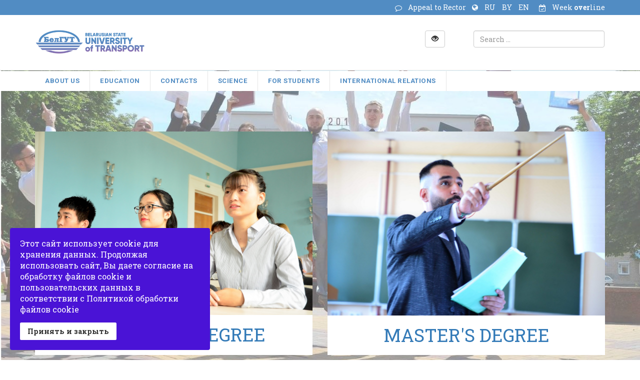

--- FILE ---
content_type: text/html; charset=utf-8
request_url: https://www.bsut.by/en/component/content/article/9-news/14830-na-allee-geroev?Itemid=265
body_size: 13448
content:
<!DOCTYPE html>
<html lang="ru">
<head>
<!-- script type="text/javascript" charset="windows-1251" src="/mistakes/mistakes.js"></script>
<!-- link href="/mistakes/mistakes.css" rel="stylesheet" type="text/css" />
	<!-- Global site tag (gtag.js) - Google Analytics -->
	<script async src="https://www.googletagmanager.com/gtag/js?id=UA-109091867-1"></script>
	<script>
	  window.dataLayer = window.dataLayer || [];
	  function gtag(){dataLayer.push(arguments);}
	  gtag('js', new Date());

	  gtag('config', 'UA-109091867-1');
	</script>

	<meta charset="utf-8">
	<meta name="viewport" content="width=device-width, initial-scale=1">
	<meta name="theme-color" content="#518cc3">
	<meta http-equiv="X-UA-Compatible" content="IE=edge">
	<meta name="yandex-verification" content="7ce62687269b2343" />
	<link rel="image_src" href="/images/default1.jpg">
	<link rel="apple-touch-icon" sizes="180x180" href="https://www.bsut.by/templates/bsutby/apple-touch-icon.png">
	<link rel="icon" type="image/png" href="https://www.bsut.by/templates/bsutby/favicon-32x32.png" sizes="32x32">
	<link rel="icon" type="image/png" href="https://www.bsut.by/templates/bsutby/favicon-16x16.png" sizes="16x16">
	<link rel="manifest" href="https://www.bsut.by/templates/bsutby/manifest.json">
	<link rel="mask-icon" href="https://www.bsut.by/templates/bsutby/safari-pinned-tab.svg" color="#5bbad5">
		<base href="https://www.bsut.by/en/component/content/article/9-news/14830-na-allee-geroev" />
	<meta http-equiv="content-type" content="text/html; charset=utf-8" />
	<meta name="keywords" content="БелГУТ, БИИЖТ, BSUT, bsutby, Белорусский государственный университет транспорта, платное обучение в Беларуси, заочное обучение, образование, транспорт, экономика, BelSUT, bsut, student, вуз, высшее образование, куда поступать, наука, математика, электротехника, строительство, промышленное и гражданское строительство, архитектура, магистратура, переподготовка, аспирантура, железная дорога, railway, transport, транспортная логистика, Гомель, university, КВН, economy, best, building, заочное, сокращенное, БелДУТ, вядучы ўніверсітэт, воспитательная работа, молодежь, it-технологии, БРСМ, Белая Русь, программирование, микропроцессоры, студенты, абитуриент, приемная комиссия, втупительная кампания, военная инженерия, дорожное движение. безопасность, выпускник, устойчивый транспорт, экология, общественный транспорт, автомобильные перевозки, волонтеры" />
	<meta property="og:type" content="article" />
	<meta property="og:image" content="https://www.bsut.by/images/MainMenuFiles/ObUniversitete/NovostiVse/Novosti/2024/55/5.JPG" />
	<meta property="og:title" content="На Аллее Героев" />
	<meta property="og:description" content=" 22 февраля 2024 года, в канун Дня защитников Отечества и Вооружённых Сил Республики Беларусь, состоялся торжественный митинг, на котором у мемориального комплекса «Аллея героев» состоялось" />
	<meta property="og:url" content="http://www.bsut.by/en/component/content/article/9-news/14830-na-allee-geroev?Itemid=265" />
	<meta name="description" content="Белорусский государственный университет транспорта (БелГУТ) - ведущий транспортный вуз Беларуси" />
	<title>Belarusian State University of Transport - Belarusian State University of Transport</title>
	<link href="/templates/bsutby/favicon.ico" rel="shortcut icon" type="image/vnd.microsoft.icon" />
	<link href="https://www.bsut.by/plugins/content/jllike/js/buttons.min.css?9" rel="stylesheet" type="text/css" />
	<link href="/plugins/system/mediabox_ck/assets/mediaboxck.css" rel="stylesheet" type="text/css" />
	<link href="https://www.bsut.by/templates/bsutby/css/bootstrap.min.css" rel="stylesheet" type="text/css" media="screen,projection" />
	<link href="https://www.bsut.by/templates/bsutby/css/main.css" rel="stylesheet" type="text/css" media="screen,projection" />
	<link href="https://www.bsut.by/templates/bsutby/css/font-awesome.min.css" rel="stylesheet" type="text/css" media="screen,projection" />
	<link href="/plugins/system/spcookieconsent/assets/css/style.css" rel="stylesheet" type="text/css" />
	<link href="/modules/mod_minifrontpage/themes/bsutby/assets/css/style.css" rel="stylesheet" type="text/css" />
	<link href="/modules/mod_slideshowck/themes/default/css/camera.css" rel="stylesheet" type="text/css" />
	<link href="/modules/mod_jux_megamenu/assets/css/style.css" rel="stylesheet" type="text/css" />
	<link href="/modules/mod_jux_megamenu/assets/css/animate.css" rel="stylesheet" type="text/css" />
	<link href="/modules/mod_jux_megamenu/assets/css/jux-font-awesome.css" rel="stylesheet" type="text/css" />
	<link href="/modules/mod_jux_megamenu/assets/css/style/bsutby.css" rel="stylesheet" type="text/css" />
	<link href="/modules/mod_jux_megamenu/assets/css/stylec/custom-124.css" rel="stylesheet" type="text/css" />
	<link href="/media/jui/css/chosen.css?ec5bf528e10d5fbe7d288a08f4a89d68" rel="stylesheet" type="text/css" />
	<link href="/media/com_finder/css/finder.css" rel="stylesheet" type="text/css" />
	<link href="/modules/mod_special_visually/assets/css/style.css?v0.3.0" rel="stylesheet" type="text/css" />
	<link href="/media/mod_languages/css/template.css?ec5bf528e10d5fbe7d288a08f4a89d68" rel="stylesheet" type="text/css" />
	<link href="https://www.bsut.by/components/com_jsn/assets/css/style.min.css?v=2.4.7" rel="stylesheet" type="text/css" />
	<style type="text/css">

            .jllikeproSharesContayner a {border-radius: 15px; margin-left: 4px;}
            .jllikeproSharesContayner i {width: 30px;height: 30px;}
            .jllikeproSharesContayner span {height: 30px;line-height: 30px;font-size: 1rem;}
        
			#mbCenter, #mbToolbar {
	background-color: #1a1a1a;
	-webkit-border-radius: 10px;
	-khtml-border-radius: 10px;
	-moz-border-radius: 10px;
	border-radius: 10px;
	-webkit-box-shadow: 0px 5px 20px rgba(0,0,0,0.50);
	-khtml-box-shadow: 0px 5px 20px rgba(0,0,0,0.50);
	-moz-box-shadow: 0px 5px 20px rgba(0,0,0,0.50);
	box-shadow: 0px 5px 20px rgba(0,0,0,0.50);
	/* For IE 8 */
	-ms-filter: "progid:DXImageTransform.Microsoft.Shadow(Strength=5, Direction=180, Color='#000000')";
	/* For IE 5.5 - 7 */
	filter: progid:DXImageTransform.Microsoft.Shadow(Strength=5, Direction=180, Color='#000000');
	}
	
	#mbOverlay {
		background-color: #000000;
	}
	
	#mbCenter.mbLoading {
		background-color: #1a1a1a;
	}
	
	#mbBottom {
		color: #999999;
	}
	
	#mbTitle, #mbPrevLink, #mbNextLink, #mbCloseLink, #mbPlayLink, #mbPauseLink {
		color: #ffffff;
	}
		#sp-cookie-consent {background-color: #4a13d6; color: #ffffff; }#sp-cookie-consent a, #sp-cookie-consent a:hover, #sp-cookie-consent a:focus, #sp-cookie-consent a:active {color: #f5f5f5; }#sp-cookie-consent .sp-cookie-allow {background-color: #ffffff; color: #333333;}#sp-cookie-consent .sp-cookie-allow:hover, #sp-cookie-consent .sp-cookie-allow:active, #sp-cookie-consent .sp-cookie-allow:focus {color: #333333;}#camera_wrap_947 .camera_pag_ul li img, #camera_wrap_947 .camera_thumbs_cont ul li > img {height:75px;}
#camera_wrap_947 .camera_caption {
	display: block;
	position: absolute;
}
#camera_wrap_947 .camera_caption > div {
	padding-top: 20px;padding-right: 2%;padding-bottom: 2%;padding-left: 2%;margin-top: 20px;margin-right: 20px;margin-bottom: 2%;margin-left: 20px;background: rgba(227,255,217,0.6);border: #21FFE9 1px solid;
}
#camera_wrap_947 .camera_caption > div div.camera_caption_title {
	color: #337AB7;font-size: 2em;
}
#camera_wrap_947 .camera_caption > div div.camera_caption_desc {
	font-size: 0.8em;
}

@media screen and (max-width: 480px) {
		#camera_wrap_947 .camera_caption {
			display: none !important;
		}
}#js-mainnav.bsutby ul.level1 .childcontent { margin: -20px 0 0 170px; }
		 #jux_memamenu124 ul.megamenu li.haschild.megacss:hover>div.childcontent.adddropdown,
		 #jux_memamenu124 .childcontent.open>.dropdown-menu{
		 	opacity:1;
		 	-moz-animation:fadeIn 400ms ease-in ;
	       	-webkit-animation:fadeIn 400ms ease-in ;
	       	animation:fadeIn 400ms ease-in ;
	}
	</style>
	<script type="application/json" class="joomla-script-options new">{"csrf.token":"9043c18ecee5ab90d38267e20fbaf73c","system.paths":{"root":"","base":""}}</script>
	<script src="/media/jui/js/jquery.min.js?ec5bf528e10d5fbe7d288a08f4a89d68" type="text/javascript"></script>
	<script src="/media/jui/js/jquery-noconflict.js?ec5bf528e10d5fbe7d288a08f4a89d68" type="text/javascript"></script>
	<script src="/media/jui/js/jquery-migrate.min.js?ec5bf528e10d5fbe7d288a08f4a89d68" type="text/javascript"></script>
	<script src="https://www.bsut.by/plugins/content/jllike/js/buttons.min.js?9" type="text/javascript"></script>
	<script src="/media/system/js/caption.js?ec5bf528e10d5fbe7d288a08f4a89d68" type="text/javascript"></script>
	<script src="/media/plg_n3tcopylink/js/copylink.min.js?ec5bf528e10d5fbe7d288a08f4a89d68" type="text/javascript"></script>
	<script src="/plugins/system/mediabox_ck/assets/mediaboxck.min.js" type="text/javascript"></script>
	<script src="/media/jui/js/bootstrap.min.js?ec5bf528e10d5fbe7d288a08f4a89d68" type="text/javascript"></script>
	<script src="/media/system/js/core.js?ec5bf528e10d5fbe7d288a08f4a89d68" type="text/javascript"></script>
	<script src="/plugins/system/spcookieconsent/assets/js/script.js" type="text/javascript"></script>
	<script src="/modules/mod_slideshowck/assets/jquery.easing.1.3.js" type="text/javascript"></script>
	<script src="/modules/mod_slideshowck/assets/camera.min.js" type="text/javascript"></script>
	<script src="/modules/mod_jux_megamenu/assets/js/headroom.js" type="text/javascript"></script>
	<script src="/modules/mod_jux_megamenu/assets/js/bootstrap.min.js" type="text/javascript"></script>
	<script src="/modules/mod_jux_megamenu/assets/js/navAccordion.js" type="text/javascript"></script>
	<script src="/media/jui/js/chosen.jquery.min.js?ec5bf528e10d5fbe7d288a08f4a89d68" type="text/javascript"></script>
	<script src="/media/jui/js/jquery.autocomplete.min.js" type="text/javascript"></script>
	<script src="/modules/mod_special_visually/assets/js/jQuery.style.js?v0.3.0" type="text/javascript"></script>
	<script src="/modules/mod_special_visually/assets/js/script.js?v0.3.0" type="text/javascript"></script>
	<script src="/media/plg_captcha_recaptcha/js/recaptcha.min.js?ec5bf528e10d5fbe7d288a08f4a89d68" type="text/javascript"></script>
	<script src="https://www.google.com/recaptcha/api.js?onload=JoomlaInitReCaptcha2&render=explicit&hl=en-GB" type="text/javascript"></script>
	<script type="text/javascript">
            var jllickeproSettings = {
                url : "http://www.bsut.by",
                typeGet : "1",
                enableCounters : 1,
                disableMoreLikes : 1,
                isCategory : 0,
                buttonsContayner : "",
                parentContayner : "div.jllikeproSharesContayner",
            };jQuery(window).on('load',  function() {
				new JCaption('img.caption');
			});
        CopyLink.addEvent(window, 'load', function () {
          new CopyLink({
            container : document.body,
            handler : function () {
              return '<br/><br/>Источник: '+location.href+'<br/>';
            },
            minimalSelection: 20
          });
        });
      
                    Mediabox.scanPage = function() {
						var links = jQuery('a').filter(function(i) {
							if ( jQuery(this).attr('rel') 
									&& jQuery(this).data('mediaboxck_done') != '1') {
								var patt = new RegExp(/^lightbox/i);
								return patt.test(jQuery(this).attr('rel'));
							}
						});
						if (! links.length) return;

						links.mediabox({
						overlayOpacity : 	0.7,
						resizeOpening : 	0,
						resizeDuration : 	400,
						initialWidth : 		320,
						initialHeight : 	180,
						defaultWidth : 		640,
						defaultHeight : 	360,
						showCaption : 		1,
						showCounter : 		1,
						loop : 				1,
						isMobileEnable: 	1,
						// mobileDetection: 	'resolution',
						isMobile: 			true,
						mobileResolution: 	'640',
						attribType :		'rel',
						showToolbar :		'0',
						diapoTime :			'3000',
						diapoAutoplay :		'0',
						medialoop :		false,
						playerpath: '/plugins/system/mediabox_ck/assets/NonverBlaster.swf'
						}, null, function(curlink, el) {
							var rel0 = curlink.rel.replace(/[[]|]/gi," ");
							var relsize = rel0.split(" ");
							return (curlink == el) || ((curlink.rel.length > 8) && el.rel.match(relsize[1]));
						});
					};
					jQuery(document).ready(function(){ Mediabox.scanPage(); });
					
		jQuery(document).ready(function(){
			new Slideshowck('#camera_wrap_947', {
				 height: 'auto',
				 minHeight: '60',
				 pauseOnClick: false,
				 hover: 1,
				 fx: 'scrollLeft',
				 loader: 'none',
				 pagination: 1,
				 thumbnails: 0,
				 thumbheight: 75,
				 thumbwidth: 100,
				 time: 2000,
				 transPeriod: 1500,
				 alignment: 'center',
				 autoAdvance: 1,
				 mobileAutoAdvance: 1,
				 portrait: 1,
				 barDirection: 'leftToRight',
				 imagePath: '/modules/mod_slideshowck/images/',
				 lightbox: 'mediaboxck',
				 fullpage: 1,
				 mobileimageresolution: '0',
				 navigationHover: true,
					mobileNavHover: true,
					navigation: true,
					playPause: true,
				 barPosition: 'bottom',
				 responsiveCaption: 0,
				 keyboardNavigation: 0,
				 container: ''
		});
}); 

	jQuery(function ($) {
		initChosen();
		$("body").on("subform-row-add", initChosen);

		function initChosen(event, container)
		{
			container = container || document;
			$(container).find(".advancedSelect").chosen({"disable_search_threshold":10,"search_contains":true,"allow_single_deselect":true,"placeholder_text_multiple":"Type or select some options","placeholder_text_single":"Select an option","no_results_text":"No results match"});
		}
	});
	jQuery(function($){ initTooltips(); $("body").on("subform-row-add", initTooltips); function initTooltips (event, container) { container = container || document;$(container).find(".hasTooltip").tooltip({"html": true,"container": "body"});} });
jQuery(document).ready(function() {
	var value, searchword = jQuery('#mod-finder-searchword93');

		// Get the current value.
		value = searchword.val();

		// If the current value equals the default value, clear it.
		searchword.on('focus', function ()
		{
			var el = jQuery(this);

			if (el.val() === 'Search ...')
			{
				el.val('');
			}
		});

		// If the current value is empty, set the previous value.
		searchword.on('blur', function ()
		{
			var el = jQuery(this);

			if (!el.val())
			{
				el.val(value);
			}
		});

		jQuery('#mod-finder-searchform93').on('submit', function (e)
		{
			e.stopPropagation();
			var advanced = jQuery('#mod-finder-advanced93');

			// Disable select boxes with no value selected.
			if (advanced.length)
			{
				advanced.find('select').each(function (index, el)
				{
					var el = jQuery(el);

					if (!el.val())
					{
						el.attr('disabled', 'disabled');
					}
				});
			}
		});
	var suggest = jQuery('#mod-finder-searchword93').autocomplete({
		serviceUrl: '/en/component/finder/?task=suggestions.suggest&amp;format=json&amp;tmpl=component',
		paramName: 'q',
		minChars: 1,
		maxHeight: 400,
		width: 300,
		zIndex: 9999,
		deferRequestBy: 500
	});});
		jQuery(function($) {
			$("#acc-button").on("click", function(e) {
				e.preventDefault();
				$(".module_special_visually #special_visually input[name=\"type_version\"]").attr("checked", true);
				$(".module_special_visually #special_visually").submit();
				
			});
		});
	
	</script>

		<!--[if lte IE 6]><link href="https://www.bsut.by/templates/bsutby/css/ieonly.css" rel="stylesheet" /><![endif]-->
		<!--[if IE 7]><link href="https://www.bsut.by/templates/bsutby/css/ie7only.css" rel="stylesheet" /><![endif]-->
		<!--[if lt IE 9]>
			<script src="https://www.bsut.by/media/jui/js/html5.js"></script>
  			<script src="https://www.bsut.by/media/jui/js/respond.min.js"></script>
		<![endif]-->
  <link rel="image_src" href="https://www.bsut.by/images/MainMenuFiles/ObUniversitete/NovostiVse/Novosti/2024/55/5.JPG" />
</head>
<body>
	<div class="navbar-inverse">
		<div class="container">
			        		<p class="current-week"><i class="fa fa-calendar-check-o fa-stack fa-inverse" aria-hidden="true"></i>Week <span>over</span>line</p><div class="mod-languages">
	<div class="pretext"><p><i class="fa fa-globe fa-inverse" aria-hidden="true"></i></p></div>

	<ul class="lang-inline" dir="ltr">
						<li>
			<a href="/ru/">
							RU						</a>
			</li>
								<li>
			<a href="/by/">
							BY						</a>
			</li>
											<li class="lang-active">
			<a href="https://www.bsut.by/en/component/content/article/9-news/14830-na-allee-geroev?Itemid=265">
							EN						</a>
			</li>
				</ul>

</div>


<div class="custom"  >
	<p class="current-week" style="margin-right: 12px;"><i class="fa fa-comment-o fa-stack fa-inverse"></i><a href="http://www.bsut.by/en/university-eng/electronic-appeal-rector" style="color: #ffffff;">Appeal to Rector</a></p></div>

         			</div>
	</div>
	<header class="header">
	    <div class="container navbar">
	      <div class="row">
	        <div class="header-logo col-sm-3 col-xs-12">
	          <a href="https://www.bsut.by/" title="БелГУТ" rel="home">
	            <img id="header-logo" alt="БелГУТ" src="https://www.bsut.by/templates/bsutby/img/en-logo-color.png">
	          </a>
	        </div>
	        <div class="col-sm-6">
	        			        	<div class="row">
		        		<div class="col-sm-10"></div>
		        		<div class="col-sm-2">
		        			

<div class="custom"  >
	<button type="button" id="acc-button" class="btn btn-default btn-default" style="margin-top: 10px;"><span class="glyphicon glyphicon-eye-open"></span></button></div>
<div id="module_special_visually" class="module_special_visually handle_module horizontal bottomfixed  ">
	<form id="special_visually" action="" method="POST">
					<div class="buttons hidden">
				<label>
					<input type="radio" name="type_version" value="yes" />
					<span class="button_text">Версия для слабовидящих</span>				</label>
			</div>
			</form>
</div>
		        		</div>
		        	</div>
		        	
	        </div>
	        <div class="col-sm-3">
	        		        		
<form id="mod-finder-searchform93" action="/en/404" method="get" class="form-search">
	<div class="finder">
		<label for="mod-finder-searchword93" class="element-invisible finder">Поиск</label><input type="text" name="q" id="mod-finder-searchword93" class="form-control search-query input-medium" size="25" value="" placeholder="Search ..."/>
							</div>
</form>

	         		        </div>
	      </div>
	    </div>
	</header>
	<div class="top-menu">
		<div class="container">  
							<div id="jux_memamenu124">
	<div id="megamenucss" class="megamenucss124">
		<div id="js-mainnav" class="clearfix megamenu horizontal left bsutby sticky_center down noJS  megamenu">
						<div id="CSS3-megaMenuToggle" class="megaMenuToggle">
				<i class="jux-fa jux-fa-bars font-item-menu"></i>
			</div>
						<div class=" mainNav js-megamenu container   clearfix" id="js-meganav">
<ul class="megamenu level0"><li  class="megacss first submenu-align-auto"></li><li  class="megacss haschild submenu-align-auto"><a href="/en/university-eng"  class="megacss haschild " id="menu1059" ><span class="menu-title"><i class="jux-fa  jux-"></i>About Us</span></a><div style='0' class="childcontent adddropdown clearfix cols1  ">
<div class="childcontent-inner-wrap dropdown-menu">
<div class="childcontent-inner clearfix" style="width: 200px;"><div class="megacol column1 first" style="width: 200px;"><ul class="megamenu level1"><li  class="megacss first submenu-align-auto"><a href="/en/university-eng/resume"  class="megacss first " id="menu1224" ><span class="menu-title"><i class="jux-fa  jux-"></i>Resume</span></a></li><li  class="megacss submenu-align-auto"><a href="/en/university-eng/university-administration"  class="megacss " id="menu1112" ><span class="menu-title"><i class="jux-fa  jux-"></i>University Administration</span></a></li><li  class="megacss submenu-align-auto"><a href="/en/university-eng/contacts-en"  class="megacss " id="menu1165" ><span class="menu-title"><i class="jux-fa  jux-"></i>Location</span></a></li><li  class="megacss submenu-align-auto"><a href="/en/for-students/how-to-enter"  class="megacss " id="menu1259" ><span class="menu-title"><i class="jux-fa  jux-"></i>The conditions of admission</span></a></li><li  class="megacss submenu-align-auto"><a href="/en/for-students/cost-of-education"  class="megacss " id="menu2948" ><span class="menu-title"><i class="jux-fa  jux-"></i>Tuition fee</span></a></li><li  class="megacss last submenu-align-auto"><div class="group clearfix"><div class="group-title"><a href="/en/university-eng/electronic-appeal-rector"  class="megacss last " id="menu2126" ><span class="menu-title"><i class="jux-fa  jux-"></i>Appeal to Rector</span></a></div></div></li></ul></div></div>
</div></div></li><li  class="megacss haschild submenu-align-auto"><span  class="megacss haschild " id="menu1125" ><span class="menu-title"><i class="jux-fa  jux-"></i>Education</span></span><div style='0' class="childcontent adddropdown clearfix cols1  ">
<div class="childcontent-inner-wrap dropdown-menu">
<div class="childcontent-inner clearfix" style="width: 200px;"><div class="megacol column1 first" style="width: 200px;"><ul class="megamenu level1"><li  class="megacss first group submenu-align-auto"><div class="group clearfix"><div class="group-title"><a href="/en/education/bachelors-degree"  class="megacss first group " id="menu1126" ><span class="menu-title"><i class="jux-fa  jux-"></i>Bachelor’s Degree</span></a></div><div class="group-content"><ul class="megamenu level1"><li  class="megacss first submenu-align-auto"></li><li  class="megacss submenu-align-auto"></li><li  class="megacss submenu-align-auto"></li><li  class="megacss submenu-align-auto"></li><li  class="megacss submenu-align-auto"></li><li  class="megacss submenu-align-auto"></li><li  class="megacss submenu-align-auto"></li><li  class="megacss submenu-align-auto"></li><li  class="megacss submenu-align-auto"></li><li  class="megacss submenu-align-auto"></li><li  class="megacss last submenu-align-auto"></li></ul></div></div></li><li  class="megacss group submenu-align-auto"><div class="group clearfix"><div class="group-title"><a href="/en/education/masters"  class="megacss group " id="menu1127" ><span class="menu-title"><i class="jux-fa  jux-"></i>Master's Degree</span></a></div><div class="group-content"><ul class="megamenu level1"><li  class="megacss first submenu-align-auto"></li><li  class="megacss submenu-align-auto"></li><li  class="megacss last submenu-align-auto"></li></ul></div></div></li><li  class="megacss submenu-align-auto"><div class="group clearfix"><div class="group-title"><a href="/en/education/fellowship-doctoral-studies"  class="megacss " id="menu1133" ><span class="menu-title"><i class="jux-fa  jux-"></i>Fellowship and Doctoral Studies</span></a></div></div></li><li  class="megacss last submenu-align-auto"><div class="group clearfix"><div class="group-title"><a href="/en/education/iasr"  class="megacss last " id="menu1128" ><span class="menu-title"><i class="jux-fa  jux-"></i>Institute of Advanced Studies and Re-training for the Leaders and Specialists</span></a></div></div></li></ul></div></div>
</div></div></li><li  class="megacss submenu-align-auto"><a href="/en/university-eng/contacts-en"  class="megacss " id="menu1129" ><span class="menu-title"><i class="jux-fa  jux-"></i>Contacts</span></a></li><li  class="megacss haschild submenu-align-auto"><span  class="megacss haschild " id="menu1130" ><span class="menu-title"><i class="jux-fa  jux-"></i>Science</span></span><div style='0' class="childcontent adddropdown clearfix cols1  ">
<div class="childcontent-inner-wrap dropdown-menu">
<div class="childcontent-inner clearfix" style="width: 200px;"><div class="megacol column1 first" style="width: 200px;"><ul class="megamenu level1"><li  class="megacss first group submenu-align-auto"><div class="group clearfix"><div class="group-title"><a href="/en/science-eng/scientific-reasearh-lab"  class="megacss first group " id="menu3399" ><span class="menu-title"><i class="jux-fa  jux-"></i>Scientific research institute of railway transport</span></a></div><div class="group-content"><ul class="megamenu level1"><li  class="megacss first submenu-align-auto"></li><li  class="megacss submenu-align-auto"></li><li  class="megacss submenu-align-auto"></li><li  class="megacss last submenu-align-auto"></li></ul></div></div></li><li  class="megacss group submenu-align-auto"><div class="group clearfix"><div class="group-title"><a href="/en/science-eng/scientific-reasearh/scientific-schools"  class="megacss group " id="menu2629" ><span class="menu-title"><i class="jux-fa  jux-"></i>Scientific schools</span></a></div><div class="group-content"><ul class="megamenu level1"><li  class="megacss first submenu-align-auto"></li></ul></div></div></li><li  class="megacss group submenu-align-center"><div class="group clearfix"><div class="group-title"><a href="/en/science-eng/scientific-publications"  class="megacss group " id="menu1132" ><span class="menu-title"><i class="jux-fa  jux-"></i>Scientific Publications</span></a></div><div class="group-content"><ul class="megamenu level1"><li  class="megacss first submenu-align-auto"></li><li  class="megacss submenu-align-auto"></li><li  class="megacss submenu-align-auto"></li><li  class="megacss submenu-align-auto"></li><li  class="megacss last submenu-align-auto"></li></ul></div></div></li><li  class="megacss group submenu-align-auto"><div class="group clearfix"><div class="group-title"><a href="/en/science-eng/conferences"  class="megacss group " id="menu1134" ><span class="menu-title"><i class="jux-fa  jux-"></i>Conferences</span></a></div><div class="group-content"><ul class="megamenu level1"><li  class="megacss first submenu-align-auto"></li></ul></div></div></li><li  class="megacss submenu-align-auto"><div class="group clearfix"><div class="group-title"><a href="/en/science-eng/contests"  class="megacss " id="menu2628" ><span class="menu-title"><i class="jux-fa  jux-"></i>Contests</span></a></div></div></li><li  class="megacss group submenu-align-auto"><div class="group clearfix"><div class="group-title"><a href="/en/science-eng/competitions/students-competition"  class="megacss group " id="menu2756" ><span class="menu-title"><i class="jux-fa  jux-"></i>Competitions</span></a></div><div class="group-content"><ul class="megamenu level1"><li  class="megacss first submenu-align-auto"></li></ul></div></div></li><li  class="megacss last group submenu-align-auto"><div class="group clearfix"><div class="group-title"><a href="/en/science-eng/iczht"  class="megacss last group " id="menu2842" ><span class="menu-title"><i class="jux-fa  jux-"></i>Test Center for Railway Transport</span></a></div><div class="group-content"><ul class="megamenu level1"><li  class="megacss first submenu-align-auto"></li><li  class="megacss last submenu-align-auto"></li></ul></div></div></li></ul></div></div>
</div></div></li><li  class="megacss haschild submenu-align-auto"><span  class="megacss haschild " id="menu1135" ><span class="menu-title"><i class="jux-fa  jux-"></i>For Students</span></span><div style='0' class="childcontent adddropdown clearfix cols1  ">
<div class="childcontent-inner-wrap dropdown-menu">
<div class="childcontent-inner clearfix" style="width: 200px;"><div class="megacol column1 first" style="width: 200px;"><ul class="megamenu level1"><li  class="megacss first submenu-align-auto"><div class="group clearfix"><div class="group-title"><a href="/en/for-students/how-to-enter"  class="megacss first " id="menu1123" ><span class="menu-title"><i class="jux-fa  jux-"></i>The conditions of admission</span></a></div></div></li><li  class="megacss submenu-align-auto"><div class="group clearfix"><div class="group-title"><a href="/en/for-students/cost-of-education"  class="megacss " id="menu1116" ><span class="menu-title"><i class="jux-fa  jux-"></i>Tuition fee</span></a></div></div></li><li  class="megacss group submenu-align-auto"><div class="group clearfix"><div class="group-title"><a href="/en/for-students/students-life"  class="megacss group " id="menu1114" ><span class="menu-title"><i class="jux-fa  jux-"></i>Students Life</span></a></div><div class="group-content"><ul class="megamenu level1"><li  class="megacss first submenu-align-auto"></li><li  class="megacss submenu-align-auto"></li><li  class="megacss submenu-align-auto"></li><li  class="megacss submenu-align-auto"></li><li  class="megacss last submenu-align-auto"></li></ul></div></div></li><li  class="megacss last submenu-align-auto"><div class="group clearfix"><div class="group-title"><a href="/en/for-students/preferences"  class="megacss last " id="menu1124" ><span class="menu-title"><i class="jux-fa  jux-"></i>Preferences</span></a></div></div></li></ul></div></div>
</div></div></li><li  class="megacss haschild submenu-align-auto"><span  class="megacss haschild " id="menu526" ><span class="menu-title"><i class="jux-fa  jux-"></i>International Relations</span></span><div style='0' class="childcontent adddropdown clearfix cols1  ">
<div class="childcontent-inner-wrap dropdown-menu">
<div class="childcontent-inner clearfix" style="width: 200px;"><div class="megacol column1 first" style="width: 200px;"><ul class="megamenu level1"><li  class="megacss first submenu-align-auto"><a href="/en/international-cooperation/interuniversity-interaction"  class="megacss first " id="menu1104" ><span class="menu-title"><i class="jux-fa  jux-"></i>Interuniversity Interaction</span></a></li><li  class="megacss submenu-align-auto"><a href="/en/international-cooperation/scientific-cooperation"  class="megacss " id="menu1113" ><span class="menu-title"><i class="jux-fa  jux-"></i>Scientific Cooperation</span></a></li><li  class="megacss last submenu-align-auto"><a href="/en/contact-us-cooperation"  class="megacss last " id="menu2605" ><span class="menu-title"><i class="jux-fa  jux-"></i>Contact us for cooperation</span></a></li></ul></div></div>
</div></div></li><li  class="megacss submenu-align-auto"></li><li  class="megacss submenu-align-auto"></li><li  class="megacss submenu-align-auto"></li><li  class="megacss submenu-align-auto"></li><li  class="megacss submenu-align-auto"></li><li  class="megacss haschild submenu-align-auto"><div style='0' class="childcontent adddropdown clearfix cols1  ">
<div class="childcontent-inner-wrap dropdown-menu">
<div class="childcontent-inner clearfix" style="width: 200px;"><div class="megacol column1 first" style="width: 200px;"><ul class="megamenu level1"><li  class="megacss first haschild submenu-align-auto"><a href="/en/ctm/ctm-2025"  class="megacss first haschild " id="menu3586" ><span class="menu-title"><i class="jux-fa  jux-"></i>2025</span></a><div style='0' class="childcontent adddropdown clearfix cols1  ">
<div class="childcontent-inner-wrap dropdown-menu">
<div class="childcontent-inner clearfix" style="width: 200px;"><div class="megacol column1 first" style="width: 200px;"><ul class="megamenu level2"><li  class="megacss first submenu-align-auto"><a href="/en/ctm/ctm-2025/ctm-2025-res"  class="megacss first " id="menu3604" ><span class="menu-title"><i class="jux-fa  jux-"></i>Results</span></a></li><li  class="megacss submenu-align-auto"><a href="/en/ctm/ctm-2025/ctm-2025-inv"  class="megacss " id="menu3587" ><span class="menu-title"><i class="jux-fa  jux-"></i>Invitation</span></a></li><li  class="megacss submenu-align-auto"><a href="/en/ctm/ctm-2025/ctm-2025-pr"  class="megacss " id="menu3588" ><span class="menu-title"><i class="jux-fa  jux-"></i>Contest Programme</span></a></li><li  class="megacss last submenu-align-auto"><a href="/en/ctm/ctm-2025/ctm-2025-p"  class="megacss last " id="menu3508" ><span class="menu-title"><i class="jux-fa  jux-"></i>Contest regulations</span></a></li></ul></div></div>
</div></div></li><li  class="megacss haschild submenu-align-auto"><a href="/en/ctm/ctm-2024"  class="megacss haschild " id="menu3506" ><span class="menu-title"><i class="jux-fa  jux-"></i>2024</span></a><div style='0' class="childcontent adddropdown clearfix cols1  ">
<div class="childcontent-inner-wrap dropdown-menu">
<div class="childcontent-inner clearfix" style="width: 200px;"><div class="megacol column1 first" style="width: 200px;"><ul class="megamenu level2"><li  class="megacss first submenu-align-auto"><a href="/en/ctm/ctm-2024/ctm-2024-res"  class="megacss first " id="menu3528" ><span class="menu-title"><i class="jux-fa  jux-"></i>Results</span></a></li><li  class="megacss submenu-align-auto"><a href="/en/ctm/ctm-2024/ctm-2024-inv"  class="megacss " id="menu3507" ><span class="menu-title"><i class="jux-fa  jux-"></i>Invitation</span></a></li><li  class="megacss last submenu-align-auto"><a href="/en/ctm/ctm-2024/ctm-2024-pr"  class="megacss last " id="menu3523" ><span class="menu-title"><i class="jux-fa  jux-"></i>Contest Programme</span></a></li></ul></div></div>
</div></div></li><li  class="megacss haschild submenu-align-auto"><a href="/en/ctm/ctm-2021"  class="megacss haschild " id="menu2999" ><span class="menu-title"><i class="jux-fa  jux-"></i>2021</span></a><div style='0' class="childcontent adddropdown clearfix cols1  ">
<div class="childcontent-inner-wrap dropdown-menu">
<div class="childcontent-inner clearfix" style="width: 200px;"><div class="megacol column1 first" style="width: 200px;"><ul class="megamenu level2"><li  class="megacss first submenu-align-auto"></li><li  class="megacss submenu-align-auto"><a href="/en/ctm-reg" target="_blank"  class="megacss " id="menu2679" ><span class="menu-title"><i class="jux-fa  jux-"></i>Registration</span></a></li><li  class="megacss submenu-align-auto"><a href="/en/ctm/ctm-2021/ctm-2021-inv"  class="megacss " id="menu2648" ><span class="menu-title"><i class="jux-fa  jux-"></i>Invitation</span></a></li><li  class="megacss submenu-align-auto"><a href="/en/ctm/ctm-2021/ctm-2021-regulations"  class="megacss " id="menu2649" ><span class="menu-title"><i class="jux-fa  jux-"></i>Procedure for Holding the Distance Tour</span></a></li><li  class="megacss submenu-align-auto"><a href="/en/ctm/ctm-2021/ctm-2021-programme"  class="megacss " id="menu2650" ><span class="menu-title"><i class="jux-fa  jux-"></i>Contest Programme</span></a></li><li  class="megacss submenu-align-auto"><a href="/en/ctm/ctm-2021/ctm-2021-task"  class="megacss " id="menu3050" ><span class="menu-title"><i class="jux-fa  jux-"></i>Problems</span></a></li><li  class="megacss last submenu-align-auto"></li></ul></div></div>
</div></div></li><li  class="megacss haschild submenu-align-auto"><a href="/en/ctm/ctm-2020"  class="megacss haschild " id="menu2647" ><span class="menu-title"><i class="jux-fa  jux-"></i>2020</span></a><div style='0' class="childcontent adddropdown clearfix cols1  ">
<div class="childcontent-inner-wrap dropdown-menu">
<div class="childcontent-inner clearfix" style="width: 200px;"><div class="megacol column1 first" style="width: 200px;"><ul class="megamenu level2"><li  class="megacss first submenu-align-auto"><a href="/images/MainMenuFiles/NauchnyeIssledovaniya/Contests/2020/participant.pdf" target="_blank"  class="megacss first " id="menu2701" ><span class="menu-title"><i class="jux-fa  jux-"></i> List of participants</span></a></li><li  class="megacss submenu-align-auto"><a href="/en/ctm/ctm-2020/ctm-sol" target="_blank"  class="megacss " id="menu2705" ><span class="menu-title"><i class="jux-fa  jux-"></i>Solutions</span></a></li><li  class="megacss submenu-align-auto"><a href="https://bsut.by/engmech.by/index.htm" target="_blank"  class="megacss " id="menu2645" ><span class="menu-title"><i class="jux-fa  jux-"></i>Contest archive</span></a></li><li  class="megacss last submenu-align-auto"><a href="/en/ctm/ctm-2020/ctm-2020-task"  class="megacss last " id="menu2706" ><span class="menu-title"><i class="jux-fa  jux-"></i>Problems</span></a></li></ul></div></div>
</div></div></li><li  class="megacss last submenu-align-auto"><a href="https://bsut.by/engmech.by/index.htm" target="_blank"  class="megacss last " id="menu2651" ><span class="menu-title"><i class="jux-fa  jux-"></i>Contest archive</span></a></li></ul></div></div>
</div></div></li><li  class="megacss last submenu-align-auto"></li></ul>
</div>		</div>
	</div>
</div>

<script type="text/javascript">
    jQuery(document).ready(function ($) {

        $(".megamenucss124 #CSS3-megaMenuToggle").click(function () {
        	 // Menu on mobile
                if(document.body.offsetWidth < 769){              
                    if ((!$('.jux-custom-css').hasClass('jux-custom-css'))) {
                        jQuery('.mainNav').navAccordion({
                            expandButtonText: '<i class="jux-fa jux-fa-angle-down "></i>',  //Text inside of buttons can be HTML
                            collapseButtonText: '<i class="jux-fa jux-fa-angle-up "></i>'
                        });

                    }
                }
                // end menu on mobile
            $(".megamenucss124 .js-megamenu").toggleClass("dropdown-menucssjs-meganav");
            $('.jux-custom-css').addClass('accordion-btn-wrap');
            $(".megamenucss124 #CSS3-megaMenuToggle i").toggleClass("jux-fa-times");
			$(".megamenucss124 #CSS3-megaMenuToggle i").toggleClass("jux-fa-bars");
        });
  	    $(window).resize(function () {
            if (document.body.offsetWidth > 768) {
             	$(".megamenucss124 .js-megamenu").removeClass("dropdown-menucssjs-meganav"); 
             	$('.jux-custom-css').removeClass('accordion-btn-wrap');
            }
            
        });
    });
</script>



	

					</div>
	</div>
	     
   
  
<div class="content container">
  
      <div class="row content-above">
            <div class="col-md-12">
        		<div class="moduletable">

		
			<div class="slideshowck camera_wrap camera_grey_skin" id="camera_wrap_947">
			<div data-thumb="/images/MainMenuFiles/NauchnyeIssledovaniya/OMS/th/in1_th.jpg" data-src="/images/MainMenuFiles/NauchnyeIssledovaniya/OMS/in1.jpg" >
								</div>
		<div data-thumb="/images/slider/th/van_th.jpg" data-src="/images/slider/van.jpg" >
								</div>
		<div data-thumb="/images/MainMenuFiles/NauchnyeIssledovaniya/OMS/th/oms104_th.jpg" data-src="/images/MainMenuFiles/NauchnyeIssledovaniya/OMS/oms104.jpg" >
								</div>
		<div data-thumb="/images/MainMenuFiles/NauchnyeIssledovaniya/OMS/th/oms105_th.jpg" data-src="/images/MainMenuFiles/NauchnyeIssledovaniya/OMS/oms105.jpg" >
								</div>
</div>
<div style="clear:both;"></div>

		</div>

	
      </div>
    </div>
        								<div class="moduletable ">

		
			

<div class="custom"  >
	<p>&nbsp;</p>
<p>&nbsp;</p>
<div class="row row-flex">
<div class="col-md-6 col-flex">
<div class="mfp-img" style="background-color: #ffffff; margin-top: 20px;"><a href="/en/education/bachelors-degree"><img src="/images/MainMenuFiles/ObUniversitete/NovostiVse/Novosti/2019/08/kitay/42.JPG" alt="«Белая" style="display: block; margin-left: auto; margin-right: auto; margin-bottom: 20px;" />
<h1 style="text-align: center; margin-top: 20px;">BACHELOR'S DEGREE</h1>
</a></div>
</div>
<div class="col-md-6 col-flex">
<div class="mfp-img" style="background-color: #ffffff; margin-top: 20px;"><a href="/en/education/masters"><img src="/images/MainMenuFiles/ObUniversitete/NovostiVse/Novosti/2019/06/fis/205.JPG" alt="" style="display: block; margin-left: auto; margin-right: auto; margin-bottom: 20px;" />
<h1 style="text-align: center; margin-top: 20px; margin-bottom: 20px;">MASTER'S DEGREE</h1>
</a></div>
</div>
</div>
<div class="row row-flex">
<div class="col-md-4 col-flex">
<div class="mfp-img" style="background-color: #ffffff; margin-top: 20px;"><a href="/en/for-students/how-to-enter"><img src="/images/MainMenuFiles/NauchnyeIssledovaniya/OMS/oms22.jpg" alt="oms22" style="display: block; margin-left: auto; margin-right: auto;" />
<h2 style="text-align: center; margin-top: 20px;">The conditions<br />of admission</h2>
</a></div>
</div>
<div class="col-md-4 col-flex">
<div class="mfp-img" style="background-color: #ffffff; margin-top: 20px;"><a href="/en/for-students/cost-of-education"><img src="/images/MainMenuFiles/NauchnyeIssledovaniya/OMS/oms23.jpg" alt="oms23" style="display: block; margin-left: auto; margin-right: auto;" />
<h2 style="text-align: center; margin-top: 20px;">Tuition fee</h2>
</a></div>
</div>
<div class="col-md-4 col-flex">
<div class="card" style="margin-bottom: 20px;">
<p style="text-align: center;"><a href="/en/university-eng/electronic-appeal-rector" target="_blank" rel="noopener" class="btn btn-primary btn-lg btn-block" style="margin-bottom: 20px; margin-top: 20px;">Appeal <br />to Rector</a></p>
<p style="text-align: center;"><a href="/en/contact-us-cooperation" target="_blank" rel="noopener" class="btn btn-primary btn-lg btn-block" style="margin-bottom: 20px;">Contact Us<br />for cooperation</a></p>
<p style="text-align: center;"><a href="/en/contact-us" target="_blank" class="btn btn-primary btn-lg btn-block" style="margin-bottom: 20px;">Contact Us<br /> to take in the University </a></p>
<p style="text-align: center;"><a href="https://www.facebook.com/bsutby" target="_blank" rel="noopener" class="btn btn-primary btn-lg btn-block">Ask your question&nbsp;by the Facebook</a></p>
</div>
</div>
</div>
<p>&nbsp;</p>
<p>&nbsp;</p></div>

		</div>

			<div class="moduletable clearfix main-page">

					<h2>News</h2>
		
			

<div class="custom"  >
	<div class="popular-tag" style="background: #518cc3; padding: 5px 10px; margin: 0px 10px 0px 0px;"><span style="color: #ffffff;"><a href="/en/news-2" style="color: #ffffff;">news-more</a></span></div>
<div class="popular-tag" style="background: #518cc3; padding: 5px 10px; margin: 0px 10px 0px 0px;"><span style="color: #ffffff;"><a href="/en/component/tags/tag/events-offers-en" style="color: #ffffff;">events&amp;offers</a></span></div></div>

		</div>

			<div class="moduletable">

		
			﻿<div class="minifrontpage-default" id="minifrontpage-340">
<div class="minifrontpageid">
		<div class="row row-flex">
				<div class="col-md-4 col-flex">
			<div class="material-card">
								<div class="mfp-img">
											<a href="/en/news-2/20471-learning-without-borders-chinese-colleagues-study-belsu-s-experience">
							<img class="mfp-img-left" 
								src="/images/minifp/imagecache/26294891a410fa3c1d2f4a1a248cf64a.jpg" 
								alt="" title=""
								style="width:100%;" />
						</a>
					
										</div>
									<div class="text-container">
				<span class="mfp-introtitle"><a href="/en/news-2/20471-learning-without-borders-chinese-colleagues-study-belsu-s-experience">Learning Without Borders: Chinese Colleagues Study BelSU's Experience</a></span><br/><span class="mfp-date-author">16 January 2026</span>				</div>
				<div class='clrfix'></div>			</div>
		</div>
				<div class="col-md-4 col-flex">
			<div class="material-card">
								<div class="mfp-img">
											<a href="/en/news-2/20024-sochinenie-na-temu-v-pamyati-khranim-en">
							<img class="mfp-img-left" 
								src="/images/minifp/imagecache/43e24f96b6a4a52134cb0175eea6883a.jpg" 
								alt="" title=""
								style="width:100%;" />
						</a>
					
										</div>
									<div class="text-container">
				<span class="mfp-introtitle"><a href="/en/news-2/20024-sochinenie-na-temu-v-pamyati-khranim-en">Essay on the topic «Keeping the memory alive»</a></span><br/><span class="mfp-date-author">26 November 2025</span>				</div>
				<div class='clrfix'></div>			</div>
		</div>
				<div class="col-md-4 col-flex">
			<div class="material-card">
								<div class="mfp-img">
											<a href="/en/news-2/20033-inostrannye-studenty-prinyali-uchastie-v-master-klasse-po-sozdaniyu-dioram-voenno-istoricheskikh-sobytij-2">
							<img class="mfp-img-left" 
								src="/images/minifp/imagecache/241f51557dad10bb7b16c36dc414a452.jpg" 
								alt="" title=""
								style="width:100%;" />
						</a>
					
										</div>
									<div class="text-container">
				<span class="mfp-introtitle"><a href="/en/news-2/20033-inostrannye-studenty-prinyali-uchastie-v-master-klasse-po-sozdaniyu-dioram-voenno-istoricheskikh-sobytij-2">Participation in a master class on creating dioramas of military histo...</a></span><br/><span class="mfp-date-author">25 November 2025</span>				</div>
				<div class='clrfix'></div>			</div>
		</div>
			</div>
		<div class="row row-flex">
				<div class="col-md-4 col-flex">
			<div class="material-card">
								<div class="mfp-img">
											<a href="/en/news-2/20035-poseshchenie-muzeya-istorii-belguta-en">
							<img class="mfp-img-left" 
								src="/images/minifp/imagecache/fc8f5bd7863694df7e2ed5876bbb45ae.jpg" 
								alt="" title=""
								style="width:100%;" />
						</a>
					
										</div>
									<div class="text-container">
				<span class="mfp-introtitle"><a href="/en/news-2/20035-poseshchenie-muzeya-istorii-belguta-en">Visit to the BSUT History Museum</a></span><br/><span class="mfp-date-author">18 November 2025</span>				</div>
				<div class='clrfix'></div>			</div>
		</div>
				<div class="col-md-4 col-flex">
			<div class="material-card">
								<div class="mfp-img">
											<a href="/en/news-2/20036-otkrytyj-dialog-o-zakone-en">
							<img class="mfp-img-left" 
								src="/images/minifp/imagecache/bde97b053b243ff98ee9809fdfb874dc.jpg" 
								alt="" title=""
								style="width:100%;" />
						</a>
					
										</div>
									<div class="text-container">
				<span class="mfp-introtitle"><a href="/en/news-2/20036-otkrytyj-dialog-o-zakone-en">An open dialogue about the Law</a></span><br/><span class="mfp-date-author">14 November 2025</span>				</div>
				<div class='clrfix'></div>			</div>
		</div>
				<div class="col-md-4 col-flex">
			<div class="material-card">
								<div class="mfp-img">
											<a href="/en/news-2/19830-delegatsiya-cvc-testing-technology-co-v-belgute-en">
							<img class="mfp-img-left" 
								src="/images/minifp/imagecache/b9368e69697b401483fc5e2e443cb707.jpg" 
								alt="" title=""
								style="width:100%;" />
						</a>
					
										</div>
									<div class="text-container">
				<span class="mfp-introtitle"><a href="/en/news-2/19830-delegatsiya-cvc-testing-technology-co-v-belgute-en">BSUT's cooperation with CVC Testing Technology Co.: a new stage in the...</a></span><br/><span class="mfp-date-author">11 November 2025</span>				</div>
				<div class='clrfix'></div>			</div>
		</div>
			</div>
	</div>

</div>
		</div>

			<div class="moduletable social-communities">

					<h2>WELCOME</h2>
		
			

<div class="custom"  >
	<div class="row row-flex">
<div class="col-md-6 col-flex">
<div class="mfp-img" style="background-color: #339966; margin-top: 20px;"><a href="/en/for-students/how-to-enter/#wel"><span style="background-color: #ccffcc;"><img src="/images/MainMenuFilesEng/Universty/promo.jpg" alt="«Белая" style="display: block; margin-left: auto; margin-right: auto; margin-bottom: 20px;" /></span>
<h1 style="text-align: center; margin-top: 20px;"><span style="color: #ffffff;">WELCOME TO STUDY</span></h1>
</a></div>
</div>
<div class="col-md-6 col-flex">
<div class="mfp-img" style="background-color: #339966; margin-top: 20px;"><a href="/en/for-students/students-life"><span style="color: #ffffff; background-color: #ccffcc;"><img src="/images/MainMenuFilesEng/Universty/oms0.jpg" alt="oms" style="display: block; margin-left: auto; margin-right: auto; margin-bottom: 20px;" /></span>
<h1 style="text-align: center; margin-top: 20px; margin-bottom: 20px;"><span style="color: #ffffff;">STUDENTS LIFE</span></h1>
</a></div>
</div>
</div></div>

		</div>

	
			     <article class="item-page">
		<h2>
			На Аллее Героев
		</h2>
<br>

<div class="pull-left"></div>


	


	



		

			<ul class="tags inline">
																		<li class="tag-3 tag-list0" itemprop="keywords">
						<a href="/en/news/vospitatelnaya-rabota" class=" mfp-tag">
							<span>ИВР</span>
						</a>
					</li>
																									<li class="tag-13 tag-list1" itemprop="keywords">
						<a href="/en/component/tags/tag/upp" class=" mfp-tag">
							<span>УПП</span>
						</a>
					</li>
																									<li class="tag-15 tag-list2" itemprop="keywords">
						<a href="/en/component/tags/tag/vtf" class=" mfp-tag">
							<span>ВТФ</span>
						</a>
					</li>
																									<li class="tag-59 tag-list3" itemprop="keywords">
						<a href="/en/component/tags/tag/uapdd" class=" mfp-tag">
							<span>УАПДД</span>
						</a>
					</li>
										</ul>



	<p style="text-align: justify;">22 февраля 2024 года, в канун Дня защитников Отечества и Вооружённых Сил Республики Беларусь, состоялся торжественный митинг, на котором у мемориального комплекса «Аллея героев» состоялось возложение венков и цветов.</p>
 
<p style="text-align: justify;">На мероприятии присутствовали:&nbsp;руководители, военнослужащие и студенты учреждения образования&nbsp;«Белорусский государственный университет транспорта», депутаты палаты представителей, руководство города Гомеля и области, ветераны, руководство силовых ведомств, молодёжь.</p>
<p><img src="/images/MainMenuFiles/ObUniversitete/NovostiVse/Novosti/2024/55/2.JPG" alt="2" style="display: block; margin-left: auto; margin-right: auto;" /></p>
<p><img src="/images/MainMenuFiles/ObUniversitete/NovostiVse/Novosti/2024/55/1.JPG" alt="1" style="display: block; margin-left: auto; margin-right: auto;" /></p>
<p><img src="/images/MainMenuFiles/ObUniversitete/NovostiVse/Novosti/2024/55/4.JPG" alt="4" style="display: block; margin-left: auto; margin-right: auto;" /></p>
<p><img src="/images/MainMenuFiles/ObUniversitete/NovostiVse/Novosti/2024/55/7.JPG" alt="7" style="display: block; margin-left: auto; margin-right: auto;" /></p>
<p><img src="/images/MainMenuFiles/ObUniversitete/NovostiVse/Novosti/2024/55/8.jpg" alt="8" style="display: block; margin-left: auto; margin-right: auto;" /></p>
<p>Курсанты из числа роты почётного караула факультета почтили память героев, которые совершили подвиг и подарили нам мирное небо над головой, возложив венки и гирлянду к памятному знаку.</p>
<p><img src="/images/MainMenuFiles/ObUniversitete/NovostiVse/Novosti/2024/55/3.JPG" alt="3" style="display: block; margin-left: auto; margin-right: auto;" /></p>
<p><img src="/images/MainMenuFiles/ObUniversitete/NovostiVse/Novosti/2024/55/5.JPG" alt="5" style="display: block; margin-left: auto; margin-right: auto;" /></p>
<p>&nbsp;</p>
<p style="text-align: right;"><em>Заместитель начальника военно-транспорного факультета по идеологической работе</em><br /><em>подполковник Евгений Виниченко</em></p>
<p style="text-align: right;"><em>Фото Елены Белоус</em></p>				<div class="jllikeproSharesContayner jllikepro_14830">
				<input type="hidden" class="link-to-share" id="link-to-share-14830" value="http://www.bsut.by/en/component/content/article/9-news/14830-na-allee-geroev?Itemid=265"/>
				<input type="hidden" class="share-title" id="share-title-14830" value="На Аллее Героев"/>
				<input type="hidden" class="share-image" id="share-image-14830" value="https://www.bsut.by/images/MainMenuFiles/ObUniversitete/NovostiVse/Novosti/2024/55/5.JPG"/>
				<input type="hidden" class="share-desc" id="share-desc-14830" value=" 22 февраля 2024 года, в канун Дня защитников Отечества и Вооружённых Сил Республики Беларусь, состоялся торжественный митинг, на котором у мемориального комплекса «Аллея героев» состоялось"/>
				<input type="hidden" class="share-id" value="14830"/>
				<div class="event-container" >
				<div class="likes-block_left">					<a title="Vkontakte" class="like l-vk" id="l-vk-14830">
					<i class="l-ico"></i>
					<span class="l-count"></span>
					</a>					<a title="FaceBook" class="like l-fb" id="l-fb-14830">
					<i class="l-ico"></i>
					<span class="l-count"></span>
					</a>					<a title="Odnoklassniki" class="like l-ok" id="l-ok-14830">
					<i class="l-ico"></i>
					<span class="l-count"></span>
					</a>					<a title="Twitter" class="like l-tw" id="l-tw-14830">
					<i class="l-ico"></i>
					<span class="l-count"></span>
					</a>					<a title="LinkedIn" class="like l-ln" id="l-ln-14830">
					<i class="l-ico"></i>
					<span class="l-count"></span>
					</a>					<a title="Telegram" class="like l-tl" id="l-tl-14830">
					<i class="l-ico"></i>
					<span class="l-count"></span>
					</a>					<a title="Viber" class="like l-vi" id="l-vi-14830">
					<i class="l-ico"></i>
					<span class="l-count"></span>
					</a>					<a title="All Likes count" class="l-all" id="l-all-14830">
					<i class="l-ico"></i>
					<span class="l-count l-all-count" id="l-all-count-14830">0</span>
					</a>					</div>
				</div>
			</div>
		<em>	
Нашли ошибку? Выделите ее и нажмите Ctrl-Enter</em>

		
</article>
  
  </div>




<footer class="container-fluid">
  <div class="container">
    <div class="row">
      <div class="col-md-4">
      	<div class="row">
			<div class="footer-logo col-md-2">
				<a href="#" title="БелГУТ" rel="home">
					<img alt="БелГУТ" src="https://www.bsut.by/templates/bsutby/img/en-logo-white.png">
				</a>
			</div>
		</div>
					<div class="social-media-links clearfix">
      					<div class="moduletable">

					<h3>Social Resourses</h3>
		
			

<div class="custom"  >
	<div><a href="https://vk.com/bsutby" target="blank"> <span class="fa-stack fa-lg"> <i class="fa fa-circle fa-stack-2x"></i> <i class="fa fa-vk fa-stack-1x"></i> </span> </a> <a href="https://ok.ru/bsutby" target="blank"> <span class="fa-stack fa-lg"> <i class="fa fa-circle fa-stack-2x"></i> <i class="fa fa-odnoklassniki fa-stack-1x"></i> </span> </a> <a href="https://www.facebook.com/bsutby/" target="blank"> <span class="fa-stack fa-lg"> <i class="fa fa-circle fa-stack-2x"></i> <i class="fa fa-facebook fa-stack-1x"></i> </span> </a> <a href="https://www.instagram.com/bsutby/" target="blank"> <span class="fa-stack fa-lg"> <i class="fa fa-circle fa-stack-2x"></i> <i class="fa fa-instagram fa-stack-1x"></i> </span> </a> <a href="https://www.youtube.com/channel/UC7m4qW0vhQdih_EAONAANYQ" target="blank"> <span class="fa-stack fa-lg"> <i class="fa fa-circle fa-stack-2x"></i> <i class="fa fa-youtube-play fa-stack-1x"></i> </span> </a><a href="https://www.linkedin.com/school/16172096" target="blank"> <span class="fa-stack fa-lg"> <i class="fa fa-circle fa-stack-2x"></i> <i class="fa fa-linkedin fa-stack-1x"></i> </span> </a><a href="https://t.me/bsut_oms" target="blank"> <span class="fa-stack fa-lg"> <i class="fa fa-circle fa-stack-2x"></i> <i class="fa fa-telegram fa-stack-1x"></i> </span> </a></div></div>

		</div>

	
      		</div>
      	      </div>
      
      <div class="col-md-4">
      		      <div class="links">
	      			<div class="moduletable">

					<h3>Internet Resources</h3>
		
			

<div class="custom"  >
	<ul>
<li><a href="http://president.gov.by/en">President of the Republic of Belarus</a></li>
<li><a href="http://www.mintrans.gov.by/" target="_blank" rel="noopener noreferrer">Ministry of transport and communications of the Republic of Belarus</a></li>
<li><a href="http://edu.gov.by/sistema-obrazovaniya/upravlenie-mezhdunarodnogo-sotrudnichestva/proposals-for-the-education-of-foreign-citizens/priem-inostrannykh-abiturientov-na-russkom-yazyke/index.php" target="_blank" rel="noopener">Information-consulting point of the Ministry of Education of the Republic of Belarus</a></li>
<li><a href="http://studyinby.com/en/education-in-belarus/universities/belorusskiy-gosudarstvennyy-universitet-transporta/" target="_blank" rel="noopener">Study in Belarus</a></li>
<li><a href="https://export.by/en" target="_blank" rel="noopener">Export.by</a></li>
</ul></div>

		</div>

	
	      </div>
	  	      </div>
      
      <div class="col-md-4">
				<div class="links">
					<div class="moduletable">

					<h3>Contacts</h3>
		
			

<div class="custom"  >
	<p>34, Kirova street,&nbsp;Gomel,</p>
<p>246653, Republic of Belarus</p>
<p>E-mail: <a href="mailto:bsut@bsut.by">bsut@bsut.by</a></p>
<p>phone: <a href="tel:%20375%20(232)%20953968">375 (232)953968</a></p></div>

		</div>

	
		</div>
		      </div>
    </div>
    <div class="row on-map">
      <div class="col-sm-12 col-md-8 copiright">
        <p>© 2026 БелГУТ</p>
      </div>
      <div class="col-sm-12 col-md-4 links">
      						<div class="moduletable">

		
			

<div class="custom"  >
	<p class="on-map"><a href="https://goo.gl/maps/KQPA7KmJsQD2"><img src="/images/footer-map-point.png" alt="" /><img alt="" />Location</a></p></div>

		</div>

	
		      </div>
    <div>
  </div>
</footer>
<div id="sp-cookie-consent" class="position-bottom_left"><div><div class="sp-cookie-consent-content">Этот сайт использует cookie для хранения данных. Продолжая использовать сайт, Вы даете согласие на обработку файлов cookie и пользовательских данных в соответствии с Политикой обработки файлов cookie </div><div class="sp-cookie-consent-action"><a class="sp-cookie-close sp-cookie-allow" href="#">Принять и закрыть</a></div></div></div></body>
</html>


--- FILE ---
content_type: text/css
request_url: https://www.bsut.by/templates/bsutby/css/main.css
body_size: 16690
content:
@import url("https://fonts.googleapis.com/css?family=Roboto:400,700&subset=cyrillic-ext");@import url("https://fonts.googleapis.com/css?family=Roboto+Slab:400,700&subset=cyrillic-ext");body{font-family:"Roboto Slab","Roboto",serif !important;background-color:#f5f5f5}h1{font-family:"Roboto Slab","Roboto",serif !important;margin:0px}h2{font-family:"Roboto Slab","Roboto",serif !important;color:#518cc3;font-size:1.7em;font-weight:300;margin-top:0px;margin-bottom:0px}h2 a{color:#518cc3}h2.page-name{margin-bottom:20px;text-align:center}h3{font-family:"Roboto Slab","Roboto",serif !important;color:#518cc3;font-size:1.2em;margin-top:0px}.panel-group h3{margin-bottom:0px}h4{font-family:"Roboto Slab","Roboto",serif !important;color:#518cc3;font-size:1.0em;margin-top:0px}p,li{font-size:1em !important}.navbar{margin-bottom:0;border-radius:0}.navbar-inverse{background-color:#518cc3;border-color:#518cc3;height:30px}.navbar-brand img{height:64px;width:134px}.navbar-inverse p.current-week{color:#fff;line-height:30px;text-align:right;float:right}.navbar-inverse p.current-week span{font-weight:bold}.navbar-inverse .mod-languages{float:right;height:30px;width:120px}.navbar-inverse .mod-languages ul{margin-left:20px}.navbar-inverse .current-week .fa{margin-right:12px}.navbar-inverse .mod-languages li{line-height:30px}.navbar-inverse .mod-languages li a{color:#ffffff}.navbar-inverse .mod-languages .pretext p{line-height:30px;float:left}.header{padding:20px 0px;background:#fff;border-bottom:1px solid #dfdfdf}.header h1{color:#518cc3;font-size:1.8em;margin-top:6px;text-align:center}.moduletable h2{margin-bottom:20px}.main-page h2{float:left;margin-right:25px;margin-bottom:10px}.inverse .moduletable h3,.inverse .moduletable-b h3{color:#ffffff}.header-logo{display:block;float:left}.header-logo img{width:230px;padding:1px;-ms-interpolation-mode:bicubic}.navbar-default{background-color:#ffffff;border-color:#ffffff}.finder{margin-top:10px}.mfp-img{position:relative}.mfp-tag{background:#518cc3;padding:5px 10px;font-size:0.8em;color:#fff;margin:0px 10px 0px 0px}.mfp-tag:not(h1):hover{background:transparent;color:#518cc3;font-weight:700;text-decoration:none;background:#fff}h1.mfp-tag{font-size:2em;margin:0;margin-bottom:20px;padding:9px 20px;background:linear-gradient(90deg, #518cc3 0%, #9873ca 70%) #518cc3 no-repeat 50% 50%;border-bottom:1px solid #dfdfdf}.minifrontpage-default .mfp-tag{position:absolute;bottom:20px;right:10px}.top-menu{background:#fff;margin-top:1px}.megamenu ul.level0 li span.menu-title{font-family:"Roboto",sans-serif !important;color:#518cc3;font-size:1.1em;font-weight:700;letter-spacing:0.5px;padding:0px 20px;text-transform:uppercase;border-right:1px solid #e6e6e6;line-height:40px}#menu110 span.menu-title{border-right:none}.megamenu ul.level1 li span.menu-title{font-family:"Roboto",sans-serif !important;line-height:normal;color:#333;font-size:1.1em;padding:10px 5px;letter-spacing:unset;border:none;background:#fff;text-transform:none}.megamenu ul.level0 li.megacss:hover>a,.megamenu ul.level0 span.menu-title:hover{color:#518cc3;background-color:#ffffff;box-shadow:inset 0 -2px 0 0 #518cc3;-webkit-transition:all ease-out 0.3s;transition:all ease-out 0.3s}.megamenu ul.level1 span.menu-title:hover{box-shadow:none}.megamenu ul.level1 li.megacss:hover>a{box-shadow:none}.megamenu .childcontent-inner .megacol{padding:15px}#megamenucss #js-mainnav.megamenu .group-title .menu-title{font-size:100% !important;color:#518cc3}#jux_memamenu90 #js-mainnav.megamenu div.megaMenuToggle,#jux_memamenu361 #js-mainnav.megamenu div.megaMenuToggle,#jux_memamenu124 #js-mainnav.megamenu div.megaMenuToggle{height:40px !important}#jux_memamenu90 #js-mainnav .jux-fa.jux-fa-bars,#jux_memamenu90 #js-mainnav .jux-fa-times,#jux_memamenu361 #js-mainnav .jux-fa.jux-fa-bars,#jux_memamenu361 #js-mainnav .jux-fa-times,#jux_memamenu124 #js-mainnav .jux-fa.jux-fa-bars,#jux_memamenu124 #js-mainnav .jux-fa-times{font-size:30px !important;float:left;color:#518cc3 !important;margin-top:5px !important;margin-left:4px}.jux-fa-times-thin:before{content:'\00d7'}#jux_memamenu90 #js-mainnav.megamenu,#jux_memamenu361 #js-mainnav.megamenu,#jux_memamenu124 #js-mainnav.megamenu{border:none !important}#megamenucss .js-megamenu .megamenu .jux-custom-css i.jux-fa{color:#518cc3 !important}#megamenucss .js-megamenu .megamenu i.jux-fa-file-pdf-o{margin-right:5px}.top-slider{margin-bottom:20px}.top-slider .camera_caption>div{background:linear-gradient(90deg, #518cc3 0%, #9873ca 70%) #518cc3 no-repeat 50% 50%}.top-slider .camera_caption>div a{color:#fff;text-decoration:underline}.top-slider .camera_caption>div a:hover{color:#ffffff}.top-slider .camera_pag{width:150px;margin:0 auto}.partners{background-color:#4f5058;padding-bottom:20px}.level-3{background-color:#e7e7e7;padding-bottom:20px;padding-top:20px}.social-communities h3{margin-top:30px;text-align:center}.slider-partnerships .overview li span.img img{padding-bottom:11px;background:url("../img/222_shadow.png") left bottom no-repeat}.submenu,.left .moduletable{background:#ffffff;padding:20px;margin-bottom:20px !important;border-bottom:1px solid #dfdfdf}.left .moduletable .nav-header,.left .moduletable .separator{color:#518cc3;border-bottom:2px solid #518cc3;margin-bottom:10px}.left .moduletable li ul{list-style-type:none;padding-left:20px}.left .moduletable li li{padding:10px 0px}.nav-child li a{color:#333}.nav-child li.active>a{color:#777777}#ic-calendar-106{margin:2px;box-shadow:0 1px 2px rgba(0,0,0,0.2);background:#fff;margin-bottom:20px;border-bottom:1px solid #dfdfdf;padding:10px}.iccalendar .ic-nav{margin:10px 0px}div#ictip,.material-card{padding:20px 10px;margin:2px;box-shadow:0 1px 2px rgba(0,0,0,0.2);background:#fff;margin-bottom:20px;border-bottom:1px solid #dfdfdf}.minifrontpage-default .material-card{padding:0}.minifrontpage-default .mfp-date-author{margin-top:10px}.minifrontpage-default .material-card .text-container{padding:20px 10px}.content{margin-bottom:20px}.content img:not([src="/images/word.png"]),.jsn-list .avatar{max-width:100%;height:auto}.content-above-right .material-card{margin-top:40px}.content .breadcrumb{margin-top:20px;margin-bottom:20px !important;background:#ffffff;border-radius:0px;margin-bottom:0px;border-bottom:1px solid #dfdfdf}.content .matherial,.jsn-p,div.fc_page{padding:20px;background:#ffffff;border-radius:0px;border-bottom:1px solid #dfdfdf;margin-bottom:20px}div.fc_page h2{margin-bottom:20px}.content .well{background:#ffffff;border-radius:0px;border:none;border-bottom:1px solid #dfdfdf}.form-horizontal .control-label{text-align:left}.content .content-below{margin-bottom:20px}.content .item-page,.content .side-content div.menu,.content .side-content ul.menu,.content .side-content div.material,.content .fc_conf,.content .warning,.content .finder,#icagenda,.view_list{border-bottom:1px solid #dfdfdf;background:#fff;padding:20px 20px 20px}div.newsflash{border-bottom:none !important;padding-top:0px !important;padding-bottom:0px !important;padding-right:10px !important;border-left:3px solid #518cc3;padding-left:20px}div.newsflash .newsflash-title{padding:10px 0px}div.newsflash .newsflash-title a{color:#333}.content .item-page,.content .jsn-list,.content .matherial,.content .view_list{font-family:"Roboto Slab","Roboto",serif !important;font-size:16px;line-height:27px}.content .item-page p{text-align:justify;font-family:"Roboto Slab","Roboto",serif !important}.content .item-image{margin-bottom:20px}.content .warning{background-color:yellow;color:#8a6d3b;background-color:#fcf8e3;border:1px solid #faebcc;margin-bottom:20px}.row-flex{display:-webkit-box;display:-webkit-flex;display:-ms-flexbox;display:flex;-webkit-box-flex:1;-webkit-flex:1 0 auto;-ms-flex:1 0 auto;flex:1 0 auto}.col-flex{display:-webkit-box;display:-webkit-flex;display:-ms-flexbox;display:flex;-webkit-box-orient:horizontal;-webkit-box-direction:normal;-webkit-flex-direction:row;-ms-flex-direction:row;flex-direction:row;-webkit-flex-shrink:1;-ms-flex-negative:1;flex-shrink:1;-webkit-box-flex:0;-webkit-flex-grow:0;-ms-flex-positive:0;flex-grow:0}.col-flex .material-card{width:100%}.content .side-content .nav li.disabled{display:none}.content .side-content .nav-child li.disabled{display:block}.content .side-content .btn{margin-top:20px}.content .side-content .menu li span,.content .side-content .menu li.parent a{color:#518cc3;font-size:1.7em;font-weight:300;padding:10px 0px}.content .side-content .menu li .nav-child a{color:#333;font-size:1.0em}.content .side-content .menu li ul{list-style:none outside none;padding-left:0px;margin-top:10px}.content .side-content .menu li ul li{padding-top:10px;padding-bottom:10px}.content .side-content .menu li ul li ul{border-left:3px solid #518cc3;padding-left:20px}.content .side-content .moduletable{margin-bottom:20px}.items-leading .leading{margin:2px;box-shadow:0 1px 2px rgba(0,0,0,0.2);background:#fff;margin-bottom:20px;color:#ffffff;text-shadow:0 1px 2px rgba(0,0,0,0.5);position:relative}.items-leading .leading .leading-container{padding:30px 20px;z-index:2;position:absolute;bottom:0;left:0;background:-o-linear-gradient(top, transparent 0, rgba(0,0,0,0.05) 5%, rgba(0,0,0,0.2) 25%, rgba(0,0,0,0.5) 100%);background:linear-gradient(-180deg, transparent 0, rgba(0,0,0,0.05) 5%, rgba(0,0,0,0.2) 25%, rgba(0,0,0,0.5) 100%);width:100%}.leading-background{display:block;width:100%;min-height:300px;height:400px;background-size:cover;background:linear-gradient(141deg, #8670b1 0%, #9873ca 51%, #518cc3 75%) no-repeat 50% 50%;-webkit-filter:blur(1px);filter:blur(1px);z-index:1;overflow:hidden}.leading:hover>.leading-background{-webkit-filter:none;filter:none}.items-leading .leading a{color:#fff;font-size:1.8em;font-weight:bold}.items-leading .leading .mfp-tag{background:transparent;color:#ffffff;font-weight:bold;border:2px solid #fff}.content .inline .mfp-tag{margin-bottom:5px;display:inline-block}footer{background:url("../img/train.svg") right bottom no-repeat #333;padding:25px;color:#cccccc}footer h1{float:left;font-size:1em;margin-top:12px;text-align:left}footer h3{color:#cccccc;margin-bottom:20px}.social-media-links{margin:20px 0px}.social-media-links a{display:block;float:left;padding:0px 5px}.links a{color:#eeeeee;text-decoration:underline}.links img{float:left}.links ul{list-style-type:none;padding:0}.links ul li{padding-bottom:5px}.links p.on-map{line-height:32px}div.on-map p{line-height:32px}footer .footer-logo img{width:230px;padding:10px 0px;-ms-interpolation-mode:bicubic}.events-list{list-style-type:none;padding-left:0px}.events-list .event{padding-bottom:35px}.events-list .event-left{float:left;padding-right:5px;border-right:1px solid #cccccc}.events-list .event-right{float:left;margin-left:5px}.carousel-inner img{width:100%;margin:auto;min-height:200px}.fa-stack-2x{color:#fff}.fa-stack-1x{color:#333}#megamenucss #js-mainnav.megamenu ul.level0 li.megacss span.megacss,#megamenucss #js-mainnav.megamenu ul.level0 li.megacss a.megacss{padding:0px !important}#js-mainnav.megamenu.darkblue{background:#014E72 url("../../images/grad1-mask.png") repeat-x top}#js-mainnav.megamenu.darkblue #js-megaMenuToggle{border-radius:4px;-webkit-border-radius:4px;-moz-border-radius:4px}#megamenucss .js-megamenu .megamenu .jux-custom-css .accordion-btn{margin-right:20px !important;width:auto !important}#js-mainnav.megamenu.darkblue ul.level0 li.megacss span.megacss,#js-mainnav.megamenu.darkblue ul.level0 li.megacss a.megacss,#js-mainnav.megamenu.darkblue .megaMenuToggle{color:#fff;padding:10px 5px 12px 6px}#js-mainnav.megamenu.d├иault ul.level1 li:hover,#js-mainnav.megamenu.darkblue ul.level1 li.over,#js-mainnav.megamenu.darkblue ul.level1 li.haschild-over{background-color:#006699}#js-mainnav.megamenu.darkblue .childcontent-inner{background-color:#002A40;color:#fff}#js-mainnav.megamenu.darkblue .childcontent-inner .group ul li.active{background-color:#00527C !important}#js-mainnav.megamenu.darkblue .childcontent .group h3{background:none;color:#fff}#js-mainnav.megamenu.darkblue .childcontent .moduletable{color:#fff}#js-mainnav.megamenu.darkblue .childcontent .js-moduletable a:hover,#js-mainnav.megamenu.darkblue .childcontent .js-moduletable a:focus,#js-mainnav.megamenu.darkblue .childcontent .js-moduletable a:active{color:#fff;text-decoration:none}#js-mainnav.megamenu.darkblue .group-title .menu-title{color:#fff}#js-mainnav.megamenu.darkblue .group-title .menu-desc{color:#999}#js-mainnav.megamenu.darkblue ul.level0 li.megacss.submenu-align-left>.childcontent{margin-left:1px !important}#megamenucss .darkblue.megamenu ul.level0>li.megacss:hover>a.megacss,#megamenucss #js-mainnav.megamenu.darkblue ul.level0 li.active{background:#02374F !important;color:#fff !important}#megamenucss .darkblue .megamenu .dropdown-menu ul.level1 li.megacss:hover>a.megacss,#megamenucss .darkblue .dropdown-menu ul.level1 li.megacss a.megacss:hover{background:#b8b8b8 !important;color:#fff !important}#megamenucss #js-mainnav.darkblue .js-megamenu{background:#fbfbfb !important}#js-mainnav.megamenu.darkblue ul.level0 li.megacss span.megacss,#js-mainnav.megamenu.darkblue ul.level0 li.megacss a.megacss,#js-mainnav.megamenu.darkblue .megaMenuToggle{color:#fff;padding:10px 5px 12px 6px}#megamenucss #js-mainnav.megamenu .group-content .js-moduletable,#megamenucss #js-mainnav.megamenu .group-content ul.megamenu{margin:0 !important}#megamenucss .megamenu .menu-title i{padding-right:0px !important}.rl_sliders.accordion>.accordion-group.active>.accordion-heading>a.accordion-toggle,.rl_sliders.accordion>.accordion-group .accordion-heading .accordion-toggle{color:#333 !important;font-size:1.2em}.rl_sliders.accordion>.accordion-group{margin-bottom:20px !important}.element-invisible{display:none}.blog .material-card .item-image img{width:100%}.blog .item,.tag-category .item{margin:0px 15px 20px 15px}.page-header{border:none;margin-top:0px;margin-bottom:10px;padding-bottom:10px}.published{font-size:0.8em}ul.inline{padding:0}ul.inline li{display:inline}.rectorate .row,.jsn-list .row{padding-bottom:20px;margin-bottom:20px}.rectorate .row:last-child,.jsn-list .row:last-child{padding-bottom:0px;margin-bottom:0px}.jsn-list .avatar{margin-bottom:20px}.event-container{margin-top:20px}.iframe-wrapper{position:relative;height:0;overflow:hidden}.iframe-wrapper-16x9{padding-bottom:56.25%}.iframe-wrapper-4x3{padding-bottom:75%}.iframe-wrapper iframe{position:absolute;top:0;left:0;width:100%;height:100%}div.popular-tag{float:left;margin-bottom:14px;margin-top:3px}div.popular-tag a{font-size:0.9em}div.news{margin-top:20px}div#minifrontpage-95{margin-top:-20px}.main-content .tag-category h1.mfp-tag{display:none}dd.bioValue{margin-left:0px !important}.icnav{min-height:40px !important}div.announcement{background:#fcf8e3 !important}.ba-maxlength{font-size:12px !important}@media (max-width: 1000px){.megamenu a.megacss span{line-height:40px}.megamenu ul.level0 li span.menu-title{font-size:0.9em;padding:0px 12px}.megamenu ul.level1 li span.menu-title{padding:10px 5px}.header h1{font-size:1.5em;margin-top:10px;text-align:left}.items-leading .leading a{font-size:1.2em}.row-flex{display:block}.col-flex{display:block}}@media (max-width: 768px){.header-logo img{width:300px;padding:5px 1px;display:block;margin:0 auto}.items-leading .leading a{font-size:1.0em}.finder{margin-top:100px}.header{margin-top:75px}.navbar-inverse{position:fixed;width:100%;top:0;z-index:3}.top-menu{background:#fff;position:fixed;width:100%;top:29px;z-index:3;border-bottom:1px solid #dfdfdf}#js-meganav{overflow-y:scroll;overflow-x:hidden;height:-webkit-fill-available;padding-bottom:40px}.megamenu ul.level0 li span.menu-title{padding:15px 15px 0px 0px;color:#333;background:#fff;border:none;font-size:1.2em}div.popular-tag{float:left;margin-bottom:20px;margin-top:3px}#megamenucss .js-megamenu .megamenu .jux-custom-css .accordion-btn{margin-top:10px}#acc-button{display:none}}@media (max-width: 600px){.header h1{margin-top:6px;font-size:1.2em}.partners{display:none}.header-logo{margin:0 auto;width:300px}.leading-background{height:280px;min-height:280px}.items-leading .leading a{font-size:0.9em}.items-leading .leading .mfp-tag{font-size:0.7em}.leading-container .page-header h2{font-size:1.4em}dl{margin-bottom:10px}}@media (max-width: 450px){.header-logo img{width:250px}.leading-background{height:230px;min-height:230px}p.readmore{margin-bottom:0px}.leading-container .page-header{padding-bottom:0px}.items-leading .leading .leading-container{padding:20px 20px}.content .item-page,.content .side-content .menu,.content .side-content div.material,.content .fc_conf,.content .warning,.content .finder,#icagenda,.view_list{padding:20px 10px 20px}}
/*# sourceMappingURL=main.css.map */



--- FILE ---
content_type: text/css
request_url: https://www.bsut.by/modules/mod_jux_megamenu/assets/css/stylec/custom-124.css
body_size: 9753
content:
/*===============================
 time:1509304034
================================================================================*/
#jux_memamenu124 #js-mainnav.megamenu .js-megamenu.dropdown-menucssjs-meganav{display:block!important}@media screen and (max-width: 768px){#jux_memamenu124 #js-mainnav.megamenu.horizontal ul.level1 li.submenu-align-right a.haschild.megacss span.menu-title,#jux_memamenu124 #js-mainnav.megamenu.horizontal ul.level1 li.submenu-align-right a.haschild-over.megacss span.menu-title{margin-left:0px}#jux_memamenu124  #js-mainnav .jux-fa.jux-fa-bars{font-size:30px;float:left;color:#FFF;margin-top:-6px;margin-left:4px}#jux_memamenu124  #js-mainnav.megamenu.vertical.right .js-megamenu ul.level0 li.megacss
.childcontent{margin-left:0% !important}#jux_memamenu124  #js-mainnav ul.megamenu li.haschild.megacss:hover>div.childcontent.adddropdown, #jux_memamenu124  .childcontent.open>.dropdown-menu{-moz-animation:none!important;-webkit-animation:none!important;animation:none!important}#jux_memamenu124  #js-mainnav .js-megamenu .open .childcontent-inner-wrap.dropdown-menu{display:block;background:#f9f9f9}#jux_memamenu124  #js-mainnav.megamenu .js-megamenu{display:none}#jux_memamenu124  #js-mainnav.megamenu
div.megaMenuToggle{display:block;height:15px;cursor:pointer;box-sizing:content-box}#jux_memamenu124  #js-mainnav.megamenu.noJS ul.megamenu
li{box-shadow:none !important}#jux_memamenu124  #js-mainnav.horizontal ul.level0 li.megacss.submenu-align-center>.childcontent{left:0%!important}#jux_memamenu124  #js-mainnav.noJS.up ul.megamenu li.haschild>div.childcontent{position:static}#jux_memamenu124  #js-mainnav.horizontal ul.level0 li.megacss.submenu-align-left > .childcontent, #jux_memamenu124 #js-mainnav.megamenu.vertical.left .js-megamenu ul.level0 li.megacss .childcontent, #jux_memamenu124 #megamenucss   #js-mainnav.noJS ul.megamenu li.haschild>div.childcontent{top:0px !important;left:0px !important;bottom:0px !important;right:0px !important}#jux_memamenu124  #js-mainnav.megamenu.vertical.left .js-megamenu ul.level0 li.megacss
.childcontent{margin-left:0% !important;margin-top:-32px}#jux_memamenu124  #js-mainnav.megamenu.horizontal{border-radius:0px !important}#jux_memamenu124  .megamenu ul.level0 li.megacss
a.megacss{border:none !important}#jux_memamenu124  #js-mainnav.megamenu ul.level1 li.megacss span.megacss, #jux_memamenu124 #js-mainnav.megamenu ul.level1 li.megacss
a.megacss{border:none !important}#jux_memamenu124  #js-mainnav.horizontal ul.level1 li.megacss.submenu-align-right>.childcontent{right:0% !important}#jux_memamenu124  #js-mainnav.horizontal ul.level0 li.megacss.submenu-align-center>.childcontent{left:0%}#jux_memamenu124  #js-mainnav
ul.level0{border:none !important}#jux_memamenu124  .group-title{margin-left:-25px}#jux_memamenu124  #js-mainnav.megamenu #arrow-icon{display:block}#jux_memamenu124  .dropdown-menu{position:inherit;top:-6px;left:0;z-index:1000;display:none;float:left;min-width:100%;padding:0;margin:0;list-style:none;background-color:#fff;border:none;-webkit-border-radius:0px;-moz-border-radius:0px;border-radius:0px;-webkit-box-shadow:none;-moz-box-shadow:none;box-shadow:none;-webkit-background-clip:padding-box;-moz-background-clip:padding;background-clip:padding-box}#jux_memamenu124  #js-mainnav ul.megamenu li.haschild.megacss>div.childcontent{opacity:1;visibility:visible;display:block}#jux_memamenu124  #arrow-icon{position:absolute;font-size:25px;text-decoration:none;right:-2px;margin-top:-44px;color:#fff;padding:10px
30px;z-index:9999999;cursor:pointer}#jux_memamenu124  #js-mainnav.megamenu .open>.dropdown-menu{display:block !important}#jux_memamenu124  ul li ul li div.dropdown-menucss{display:block}#jux_memamenu124  #js-mainnav.megamenu ul li ul li #arrow-icon{display:none}#jux_memamenu124  #js-mainnav.megamenu{border:1px
solid #6c5a5a}#jux_memamenu124  #js-mainnav.megamenu ul.level1 li.megacss
a{padding:10px
8px 10px 8px!important}#jux_memamenu124  .group-title{padding-left:10px!important}}@media screen and (max-width: 480px){#jux_memamenu124 #js-mainnav.megamenu .childcontent-inner-wrap{margin:-2px 0px 6px 0px !important}#jux_memamenu124  #js-mainnav.megamenu #arrow-icon{padding:5px
10px!important}#jux_memamenu124
a{text-decoration:none}}#jux_memamenu124   #js-mainnav .js-megamenu{display:block}@media screen and (max-width: 768px){#jux_memamenu124  .megamenu-sticky{text-align:left}#jux_memamenu124  #js-mainnav.megamenu.noJS #css3-megaMenuToggle,#jux_memamenu124  #js-mainnav.megamenu #js-megaMenuToggle{display:block;padding:12px
15px;cursor:pointer;font-size:10px;text-transform:uppercase;text-align:left}#jux_memamenu124  #js-mainnav.megamenu #js-megaMenuToggle{display:block !important}#jux_memamenu124  #js-mainnav.megamenu.noJS #css3-megaMenuToggle .megaMenuToggle-icon, #jux_memamenu124 #js-mainnav.megamenu #js-megaMenuToggle .megaMenuToggle-icon{display:inline-block;background:rgba(230, 230, 230, 0.7);height:2px;width:16px;position:relative;float:right;margin-top:10px;text-align:left}#jux_memamenu124  #js-mainnav.megamenu{width:100% !important;overflow:hidden}#jux_memamenu124  #js-mainnav.megamenu
ul.level0{float:none !important;font-size:12px}#jux_memamenu124  #js-mainnav.megamenu ul.level0
li.megacss{float:none !important;position:relative;background-image:none !important}#jux_memamenu124  #js-mainnav.megamenu ul.megamenu li.megacss a.megacss span.menu-desc{display:none}#jux_memamenu124  #js-mainnav.megamenu ul.level1 li.megacss span.megacss, #jux_memamenu124 #js-mainnav.megamenu ul.level1 li.megacss
a.megacss{padding-left:20px !important}#jux_memamenu124  #js-mainnav.megamenu ul.level2 li.megacss span.megacss, #jux_memamenu124 #js-mainnav.megamenu ul.level2 li.megacss
a.megacss{padding-left:45px !important}#jux_memamenu124  #js-mainnav.megamenu ul.level3 li.megacss span.megacss, #jux_memamenu124 #js-mainnav.megamenu ul.level3 li.megacss
a.megacss{padding-left:70px !important}#jux_memamenu124  #js-mainnav.megamenu ul.level4 li.megacss span.megacss,   #jux_memamenu124 #js-mainnav.megamenu ul.level4 li.megacss
a.megacss{padding-left:90px !important}#jux_memamenu124  #js-mainnav.megamenu ul.level0 li.megacss span.megacss,#jux_memamenu124 #js-mainnav.megamenu ul.level0 li.megacss
a.megacss{padding:15px
10px}#jux_memamenu124  #js-mainnav.megamenu .js-megamenu{font-size:12px}#jux_memamenu124  #js-mainnav.megamenu.megamenu.vertical.right ul.level0 li.megacss
a.megacss{text-align:left !important}#jux_memamenu124  #js-mainnav.megamenu.megamenu.vertical.right .js-megamenu ul.level0 li.megacss
.childcontent{right:0px !important}#jux_memamenu124  #js-mainnav.megamenu .js-megamenu li.megacss
.childcontent{margin:0
!important;position:relative;width:100% !important}#jux_memamenu124  #js-mainnav.megamenu ul.level0 li a.haschild.megacss span.menu-title,#jux_memamenu124 #js-mainnav.megamenu ul.level0 li a.haschild-over.megacss span.menu-title{background:none !important;padding-left:0px !important}#jux_memamenu124  #js-mainnav.megamenu ul.level1 li.haschild, #jux_memamenu124 #js-mainnav.megamenu ul.level1 li.haschild-over{background:none !important}#jux_memamenu124  #js-mainnav.megamenu .childcontent-inner-wrap,#jux_memamenu124 #js-mainnav.megamenu .childcontent-inner, #jux_memamenu124 #js-mainnav.megamenu
.megacol{width:100% !important}#jux_memamenu124  #js-mainnav.megamenu
ul.megamenu{margin:0px
!important}#jux_memamenu124  #js-mainnav.megamenu .megacol,.childcontent-inner{border:none !important;float:none !important}#jux_memamenu124  #js-mainnav.megamenu ul.level0 li.haschild span.arrow-icon,#jux_memamenu124 #js-mainnav.megamenu ul.level0 li.haschild-over span.arrow-icon{display:block;float:right;position:absolute;right:2px;top:2px;z-index:99}#jux_memamenu124  #js-mainnav.megamenu ul.level0 li.haschild span.arrow-icon,#jux_memamenu124 #js-mainnav.megamenu ul.level0 li.haschild-over span.arrow-icon{display:block;cursor:pointer}#jux_memamenu124  #js-mainnav.megamenu ul.level0 li.haschild span.arrow-icon{background:url("../images/arrow_down.png") no-repeat scroll 100% 0px transparent !important;display:block !important;text-indent:9999px;width:40px;height:31px;border:0
none !important;padding:0
!important;margin:0
!important;-webkit-box-shadow:none !important;-moz-box-shadow:none !important;box-shadow:none !important}#jux_memamenu124  #js-mainnav.megamenu ul.level0 li.haschild-over span.arrow-icon{background:url("../images/close.png") no-repeat scroll 100% 0 transparent;display:block !important;height:31px;text-indent:9999px;width:40px;padding:0
!important;margin:0
!important;border:0
none !important;-webkit-box-shadow:none !important;-moz-box-shadow:none !important;box-shadow:none !important}#jux_memamenu124  #js-mainnav.megamenu ul.level1 li.megacss span.arrow-icon{display:none}#jux_memamenu124  #js-mainnav.megamenu ul.level1 li.haschild span.arrow-icon,#jux_memamenu124 #js-mainnav.megamenu ul.level1 li.haschild-over span.arrow-icon{display:block;float:right;position:absolute;right:2px;top:2px;z-index:99}#jux_memamenu124  #js-mainnav.megamenu ul.level0 li.megacss.submenu-align-fullwidth{position:relative !important}#jux_memamenu124  #js-mainnav.megamenu.noJS ul.megamenu
li{padding:0
!important;border-bottom:1px solid rgba(255, 255, 255, 0.3);border-radius:0 !important}#jux_memamenu124  #js-mainnav.megamenu.noJS ul.megamenu li
a{position:relative}#jux_memamenu124  #js-mainnav.megamenu.noJS #css3-megaMenuToggle{display:block;border-radius:5px;padding:15px}#jux_memamenu124  #js-mainnav.megamenu.noJS:hover ul.megamenu
li{display:block}#jux_memamenu124  #js-mainnav.megamenu.noJS ul.megamenu li.haschild>div.childcontent{display:none}#jux_memamenu124  #js-mainnav.megamenu.noJS ul.level0 li.megacss.haschild:hover>a.haschild:after{border-top-color:#fff}}

--- FILE ---
content_type: image/svg+xml
request_url: https://www.bsut.by/templates/bsutby/img/train.svg
body_size: 1516
content:
<?xml version="1.0" encoding="utf-8"?>
<!-- Generator: Adobe Illustrator 21.0.0, SVG Export Plug-In . SVG Version: 6.00 Build 0)  -->
<svg version="1.1" id="Layer_1" xmlns="http://www.w3.org/2000/svg" xmlns:xlink="http://www.w3.org/1999/xlink" x="0px" y="0px"
	 viewBox="0 0 300 241.3" style="enable-background:new 0 0 300 241.3;" xml:space="preserve">
<g id="meanicons_x5F_9">
	<path d="M300,204.4h-24.7v-42h-22.4v-28.2h40.8v-13.8h-80.5v9.2h-9.8v-9.2h-86.8v9.2h-41l2.1-18.4h2.6V91.8h-6
		c2.1-7.4,6.5-19.2,14.6-23c12.1-5.8,11.5,11.5,39.7-1.7c28.1-13.2,24.7-4,33.9,0c9.2,4,16.6,9.2,36.2-1.1
		c19.5-10.4,19,3.5,21.2,3.5c2.3,0,23.6,12.1,32.2-14.4c8.6-26.4-16.1-39.1-25.3-39.1c-9.2,0-17.2,12.7-29.3,3.5
		c-12.1-9.2-16.7-7.5-34.5-4c-17.8,3.5-19.5-1.7-27.6-5.7c-8.1-4-29.3-20.1-45.4,1.2c-16.1,21.3-2.8,27-10.3,31.6
		C72.4,47,62.7,56.2,62.1,62.5c-0.6,6.3-5.7,15.5-1.2,27.6c0.3,0.6,0.5,1.2,0.7,1.7h-9.9v19.5h1.8l1.8,18.4H32.8l-17.6,27.6
		l17.2,28.2H16.1v19H0v10.3h14.2c-2,2.8-3.3,6.2-3.3,9.9c0,9.2,7.5,16.7,16.7,16.7c9.2,0,16.7-7.5,16.7-16.7c0-3.7-1.2-7.1-3.3-9.9
		h17.7c0,0.4-0.1,0.8-0.1,1.3c0,14,11.3,25.3,25.3,25.3c14,0,25.3-11.3,25.3-25.3c0-0.4-0.1-0.8-0.1-1.3h9.3c0,0.4-0.1,0.8-0.1,1.3
		c0,14,11.3,25.3,25.3,25.3c14,0,25.3-11.3,25.3-25.3c0-0.4,0-0.8-0.1-1.3h9.3c0,0.4-0.1,0.8-0.1,1.3c0,14,11.3,25.3,25.3,25.3
		c14,0,25.3-11.3,25.3-25.3c0-0.4,0-0.8,0-1.3h18.8c-2.1,2.8-3.3,6.2-3.3,9.9c0,9.2,7.4,16.7,16.7,16.7c9.2,0,16.7-7.5,16.7-16.7
		c0-3.7-1.2-7.1-3.2-9.9H300V204.4z"/>
</g>
<g id="Layer_1_1_">
</g>
</svg>
